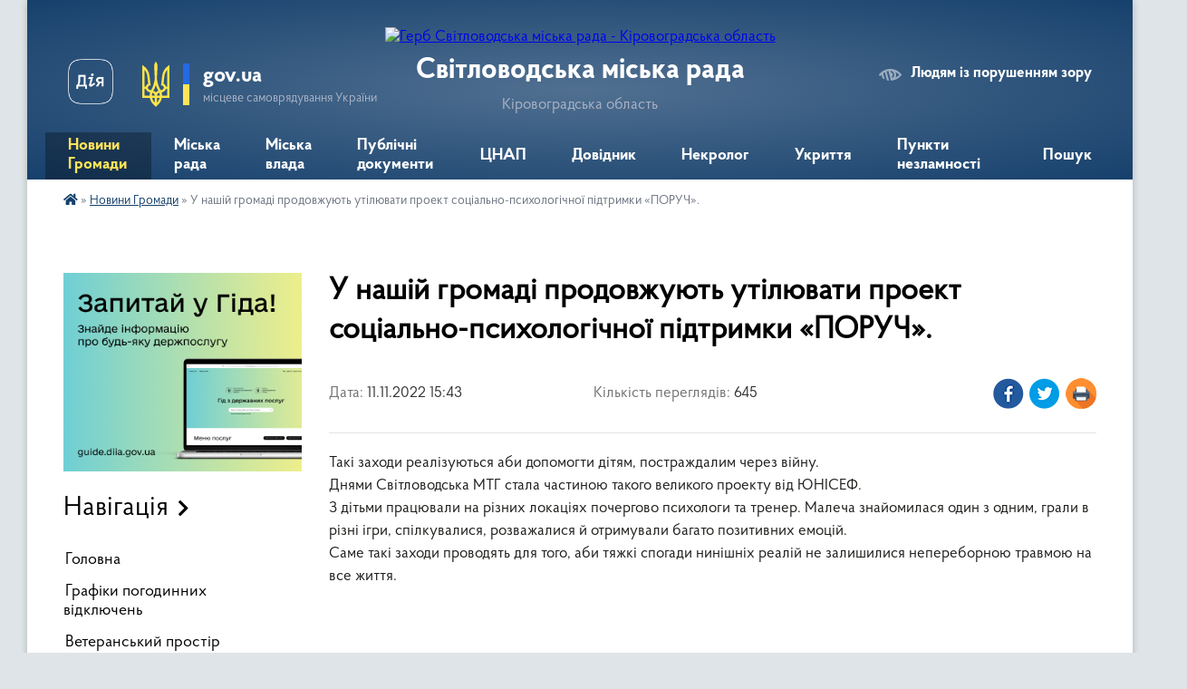

--- FILE ---
content_type: text/html; charset=UTF-8
request_url: https://svgr.gov.ua/news/1668174264/
body_size: 14633
content:
<!DOCTYPE html>
<html lang="uk">
<head>
	<!--[if IE]><meta http-equiv="X-UA-Compatible" content="IE=edge"><![endif]-->
	<meta charset="utf-8">
	<meta name="viewport" content="width=device-width, initial-scale=1">
	<!--[if IE]><script>
		document.createElement('header');
		document.createElement('nav');
		document.createElement('main');
		document.createElement('section');
		document.createElement('article');
		document.createElement('aside');
		document.createElement('footer');
		document.createElement('figure');
		document.createElement('figcaption');
	</script><![endif]-->
	<title>У нашій громаді продовжують утілювати проект соціально-психологічної підтримки «ПОРУЧ». | Світловодська міська рада Кіровоградська область</title>
	<meta name="description" content="Такі заходи реалізуються аби допомогти дітям, постраждалим через війну. . Днями Світловодська МТГ стала частиною такого великого проекту від ЮНІСЕФ.  . З дітьми працювали на різних локаціях почергово психологи та тренер. Малеча зн">
	<meta name="keywords" content="У, нашій, громаді, продовжують, утілювати, проект, соціально-психологічної, підтримки, «ПОРУЧ»., |, Світловодська, міська, рада, Кіровоградська, область">

	
		<meta property="og:image" content="https://i.ytimg.com/vi/UnO62tAe8Aw/mqdefault.jpg">
	<meta property="og:image:width" content="320">
	<meta property="og:image:height" content="180">
			<meta property="og:title" content="У нашій громаді продовжують утілювати проект соціально-психологічної підтримки «ПОРУЧ».">
			<meta property="og:description" content="Такі заходи реалізуються аби допомогти дітям, постраждалим через війну.&amp;nbsp;
Днями Світловодська МТГ стала частиною такого великого проекту від ЮНІСЕФ. &amp;nbsp;
З дітьми працювали на різних локаціях почергово психологи та тренер. Малеча знайомилася один з одним, грали в різні ігри, спілкувалися, розважалися й отримували багато позитивних емоцій.&amp;nbsp;
Саме такі заходи проводять для того, аби тяжкі спогади нинішніх реалій не залишилися непереборною травмою на все життя.">
			<meta property="og:type" content="article">
	<meta property="og:url" content="https://svgr.gov.ua/news/1668174264/">
		
		<link rel="apple-touch-icon" sizes="57x57" href="https://svgr.gov.ua/apple-icon-57x57.png">
	<link rel="apple-touch-icon" sizes="60x60" href="https://svgr.gov.ua/apple-icon-60x60.png">
	<link rel="apple-touch-icon" sizes="72x72" href="https://svgr.gov.ua/apple-icon-72x72.png">
	<link rel="apple-touch-icon" sizes="76x76" href="https://svgr.gov.ua/apple-icon-76x76.png">
	<link rel="apple-touch-icon" sizes="114x114" href="https://svgr.gov.ua/apple-icon-114x114.png">
	<link rel="apple-touch-icon" sizes="120x120" href="https://svgr.gov.ua/apple-icon-120x120.png">
	<link rel="apple-touch-icon" sizes="144x144" href="https://svgr.gov.ua/apple-icon-144x144.png">
	<link rel="apple-touch-icon" sizes="152x152" href="https://svgr.gov.ua/apple-icon-152x152.png">
	<link rel="apple-touch-icon" sizes="180x180" href="https://svgr.gov.ua/apple-icon-180x180.png">
	<link rel="icon" type="image/png" sizes="192x192" href="https://svgr.gov.ua/android-icon-192x192.png">
	<link rel="icon" type="image/png" sizes="32x32" href="https://svgr.gov.ua/favicon-32x32.png">
	<link rel="icon" type="image/png" sizes="96x96" href="https://svgr.gov.ua/favicon-96x96.png">
	<link rel="icon" type="image/png" sizes="16x16" href="https://svgr.gov.ua/favicon-16x16.png">
	<link rel="manifest" href="https://svgr.gov.ua/manifest.json">
	<meta name="msapplication-TileColor" content="#ffffff">
	<meta name="msapplication-TileImage" content="https://svgr.gov.ua/ms-icon-144x144.png">
	<meta name="theme-color" content="#ffffff">
	
	
		<meta name="robots" content="">
	
    <link rel="preload" href="https://cdnjs.cloudflare.com/ajax/libs/font-awesome/5.9.0/css/all.min.css" as="style">
	<link rel="stylesheet" href="https://cdnjs.cloudflare.com/ajax/libs/font-awesome/5.9.0/css/all.min.css" integrity="sha512-q3eWabyZPc1XTCmF+8/LuE1ozpg5xxn7iO89yfSOd5/oKvyqLngoNGsx8jq92Y8eXJ/IRxQbEC+FGSYxtk2oiw==" crossorigin="anonymous" referrerpolicy="no-referrer" />

    <link rel="preload" href="//gromada.org.ua/themes/km2/css/styles_vip.css?v=3.34" as="style">
	<link rel="stylesheet" href="//gromada.org.ua/themes/km2/css/styles_vip.css?v=3.34">
	<link rel="stylesheet" href="//gromada.org.ua/themes/km2/css/103712/theme_vip.css?v=1769539977">
	
		<!--[if lt IE 9]>
	<script src="https://oss.maxcdn.com/html5shiv/3.7.2/html5shiv.min.js"></script>
	<script src="https://oss.maxcdn.com/respond/1.4.2/respond.min.js"></script>
	<![endif]-->
	<!--[if gte IE 9]>
	<style type="text/css">
		.gradient { filter: none; }
	</style>
	<![endif]-->

</head>
<body class="">

	<a href="#top_menu" class="skip-link link" aria-label="Перейти до головного меню (Alt+1)" accesskey="1">Перейти до головного меню (Alt+1)</a>
	<a href="#left_menu" class="skip-link link" aria-label="Перейти до бічного меню (Alt+2)" accesskey="2">Перейти до бічного меню (Alt+2)</a>
    <a href="#main_content" class="skip-link link" aria-label="Перейти до головного вмісту (Alt+3)" accesskey="3">Перейти до текстового вмісту (Alt+3)</a>




	
	<div class="wrap">
		
		<header>
			<div class="header_wrap">
				<div class="logo">
					<a href="https://svgr.gov.ua/" id="logo" class="form_2">
						<img src="https://rada.info/upload/users_files/35825788/gerb/Светловодск2-m-копия.png" alt="Герб Світловодська міська рада - Кіровоградська область">
					</a>
				</div>
				<div class="title">
					<div class="slogan_1">Світловодська міська рада</div>
					<div class="slogan_2">Кіровоградська область</div>
				</div>
				<div class="gov_ua_block">
					<a class="diia" href="https://diia.gov.ua/" target="_blank" rel="nofollow" title="Державні послуги онлайн"><img src="//gromada.org.ua/themes/km2/img/diia.png" alt="Логотип Diia"></a>
					<img src="//gromada.org.ua/themes/km2/img/gerb.svg" class="gerb" alt="Герб України">
					<span class="devider"></span>
					<div class="title">
						<b>gov.ua</b>
						<span>місцеве самоврядування України</span>
					</div>
				</div>
								<div class="alt_link">
					<a href="#" rel="nofollow" title="Режим високої контастності" onclick="return set_special('f4117f8b116e215dfc8568451bc57718054a272c');">Людям із порушенням зору</a>
				</div>
								
				<section class="top_nav">
					<nav class="main_menu" id="top_menu">
						<ul>
														<li class="active has-sub">
								<a href="https://svgr.gov.ua/news/"><span>Новини Громади</span></a>
																<button onclick="return show_next_level(this);" aria-label="Показати підменю"></button>
																								<ul>
																		<li>
										<a href="https://svgr.gov.ua/ogoloshennya-13-22-17-17-02-2021/">Оголошення</a>
																													</li>
																		<li>
										<a href="https://svgr.gov.ua/afishi-09-42-05-19-02-2021/">Афіші</a>
																													</li>
																		<li>
										<a href="https://svgr.gov.ua/korisna-informaciya-13-20-41-19-02-2021/">Корисна інформація</a>
																													</li>
																		<li>
										<a href="https://svgr.gov.ua/aparat-radi-10-24-19-25-02-2021/">Апарат ради</a>
																													</li>
																		<li>
										<a href="https://svgr.gov.ua/opalennya-08-58-45-17-12-2021/">Опалення</a>
																													</li>
																		<li class="has-sub">
										<a href="https://svgr.gov.ua/upravlinnya-ekonomiki-13-59-24-22-02-2021/">Управління економіки</a>
																				<button onclick="return show_next_level(this);" aria-label="Показати підменю"></button>
																														<ul>
																						<li>
												<a href="https://svgr.gov.ua/agrarnij-sektor-11-23-16-27-09-2022/">Аграрний сектор</a>
											</li>
																						<li>
												<a href="https://svgr.gov.ua/granti-14-35-43-31-07-2023/">Гранти</a>
											</li>
																						<li>
												<a href="https://svgr.gov.ua/programu-ekonomichnogo-ta-socialnogo-rozvitku-mista-16-11-50-08-01-2024/">Програма економічного та соціального розвитку міста</a>
											</li>
																																</ul>
																			</li>
																		<li>
										<a href="https://svgr.gov.ua/upravlinnya-osviti-14-22-06-21-02-2021/">Управління освіти, молоді та спорту</a>
																													</li>
																		<li class="has-sub">
										<a href="https://svgr.gov.ua/arhivnij-viddil-09-45-08-24-05-2023/">Архівний відділ</a>
																				<button onclick="return show_next_level(this);" aria-label="Показати підменю"></button>
																														<ul>
																						<li>
												<a href="https://svgr.gov.ua/zagalni-vidomisti-09-38-49-20-06-2023/">Загальні відомісті</a>
											</li>
																						<li>
												<a href="https://svgr.gov.ua/polozhennya-pro-viddil-09-40-54-20-06-2023/">Положення про відділ</a>
											</li>
																						<li>
												<a href="https://svgr.gov.ua/istoriya-rozvitku-arhivnoi-spravi-09-39-50-20-06-2023/">Історія розвитку архівної справи</a>
											</li>
																						<li>
												<a href="https://svgr.gov.ua/onlajn-vistavki-09-40-00-20-06-2023/">Використання документів</a>
											</li>
																						<li>
												<a href="https://svgr.gov.ua/robota-ekspertnoi-komisii-09-40-33-20-06-2023/">Робота експертної комісії</a>
											</li>
																						<li>
												<a href="https://svgr.gov.ua/poryadok-zvernennya-09-39-18-20-06-2023/">Порядок звернення</a>
											</li>
																						<li>
												<a href="https://svgr.gov.ua/potochni-ta-zaplanovani-zahodi-10-07-18-05-08-2024/">Поточні та заплановані заходи</a>
											</li>
																																</ul>
																			</li>
																		<li>
										<a href="https://svgr.gov.ua/uszn-14-24-34-21-02-2021/">УСЗН</a>
																													</li>
																		<li>
										<a href="https://svgr.gov.ua/rada-z-pitan-vpo-08-36-50-09-01-2024/">Рада з питань ВПО</a>
																													</li>
																		<li>
										<a href="https://svgr.gov.ua/juridichnij-viddil-14-13-10-29-04-2022/">Юридичний відділ</a>
																													</li>
																		<li>
										<a href="https://svgr.gov.ua/upravlinnya-ohoroni-zdororvya-13-48-55-17-03-2021/">Управління охорони здоров'я</a>
																													</li>
																		<li class="has-sub">
										<a href="https://svgr.gov.ua/viddil-ns-08-14-41-02-03-2021/">Цивільний захист</a>
																				<button onclick="return show_next_level(this);" aria-label="Показати підменю"></button>
																														<ul>
																						<li>
												<a href="https://svgr.gov.ua/abetka-bezpeki-08-45-35-22-04-2024/">Абетка безпеки</a>
											</li>
																						<li>
												<a href="https://svgr.gov.ua/zahisni-sporudi-08-45-56-22-04-2024/">Захисні споруди</a>
											</li>
																						<li>
												<a href="https://svgr.gov.ua/opovischennya-ta-informuvannya-08-46-31-22-04-2024/">Оповіщення та інформування</a>
											</li>
																						<li>
												<a href="https://svgr.gov.ua/evakuaciya-08-46-40-22-04-2024/">Евакуація</a>
											</li>
																						<li>
												<a href="https://svgr.gov.ua/ryatuvalniki-gromadi-08-46-56-22-04-2024/">Рятувальники громади</a>
											</li>
																						<li>
												<a href="https://svgr.gov.ua/punkti-nezlamnosti-08-47-09-22-04-2024/">Пункти незламності</a>
											</li>
																						<li>
												<a href="https://svgr.gov.ua/konsultacijni-punkti-z-pitan-civilnogo-zahistu-08-47-42-22-04-2024/">Консультаційні пункти з питань цивільного захисту</a>
											</li>
																																</ul>
																			</li>
																		<li>
										<a href="https://svgr.gov.ua/miskij-centr-socialnih-sluzhb-11-21-30-03-06-2021/">Міський центр соціальних служб</a>
																													</li>
																		<li>
										<a href="https://svgr.gov.ua/upravlinnya-zhkg-09-18-47-04-03-2021/">Управління ЖКГ</a>
																													</li>
																		<li>
										<a href="https://svgr.gov.ua/upravlinnya-kulturi-i-turizmu-17-59-15-25-02-2021/">Управління культури і туризму</a>
																													</li>
																		<li>
										<a href="https://svgr.gov.ua/sluzhba-zajnyatosti-10-23-11-27-10-2022/">Служба зайнятості</a>
																													</li>
																		<li>
										<a href="https://svgr.gov.ua/svitlovodska-dpi-15-47-54-19-10-2022/">Державна податкова інспекція</a>
																													</li>
																		<li>
										<a href="https://svgr.gov.ua/sluzhba-u-spravah-ditej-09-09-13-21-09-2022/">Служба у справах дітей</a>
																													</li>
																		<li>
										<a href="https://svgr.gov.ua/prozzoro-15-46-13-25-01-2022/">Закупівлі онлайн prozorro</a>
																													</li>
																										</ul>
															</li>
														<li class="">
								<a href="https://svgr.gov.ua/miska-rada-20-27-38-28-04-2022/"><span>Міська рада</span></a>
																							</li>
														<li class=" has-sub">
								<a href="https://svgr.gov.ua/miska-vlada-20-27-21-28-04-2022/"><span>Міська влада</span></a>
																<button onclick="return show_next_level(this);" aria-label="Показати підменю"></button>
																								<ul>
																		<li>
										<a href="https://svgr.gov.ua/starosti-teritorialnoi-gromadi-09-14-12-02-05-2022/">Старости територіальної громади</a>
																													</li>
																		<li>
										<a href="https://svgr.gov.ua/struktura-miskoi-radi-09-51-22-05-05-2022/">Структура міської ради</a>
																													</li>
																		<li class="has-sub">
										<a href="https://svgr.gov.ua/komunalni-zakladi-11-16-29-15-12-2021/">Комунальні заклади</a>
																				<button onclick="return show_next_level(this);" aria-label="Показати підменю"></button>
																														<ul>
																						<li>
												<a href="https://svgr.gov.ua/kvkp-vodograj-11-17-11-15-12-2021/">КВКП "Водограй"</a>
											</li>
																						<li>
												<a href="https://svgr.gov.ua/kp-vlasivski-merezhi-08-44-56-28-01-2022/">КП "Власівські мережі"</a>
											</li>
																						<li>
												<a href="https://svgr.gov.ua/kz-miskij-palaci-kulturi-11-16-07-23-02-2022/">КЗ "Міський Палац культури"</a>
											</li>
																						<li>
												<a href="https://svgr.gov.ua/knp-svitlovodska-crl-smr-07-54-23-17-02-2022/">КНП «Світловодська ЦРЛ» СМР</a>
											</li>
																						<li>
												<a href="https://svgr.gov.ua/kp-kombinat-komunalnih-poslug-13-29-22-10-06-2022/">СМКП "КОМБІНАТ КОМУНАЛЬНИХ ПОСЛУГ"</a>
											</li>
																																</ul>
																			</li>
																										</ul>
															</li>
														<li class="">
								<a href="https://svgr.gov.ua/publichni-dokumenti-20-52-17-27-01-2022/"><span>Публічні документи</span></a>
																							</li>
														<li class=" has-sub">
								<a href="https://svgr.gov.ua/cnap-16-45-47-09-02-2021/"><span>ЦНАП</span></a>
																<button onclick="return show_next_level(this);" aria-label="Показати підменю"></button>
																								<ul>
																		<li>
										<a href="https://svgr.gov.ua/onlajn-reestraciya-13-32-35-28-04-2021/">Онлайн Реєстрація</a>
																													</li>
																		<li>
										<a href="https://svgr.gov.ua/novini-cnap-17-09-12-09-02-2021/">Новини ЦНАП</a>
																													</li>
																		<li class="has-sub">
										<a href="https://svgr.gov.ua/poslugi-cnap-20-19-35-10-02-2021/">Послуги ЦНАП</a>
																				<button onclick="return show_next_level(this);" aria-label="Показати підменю"></button>
																														<ul>
																						<li>
												<a href="https://svgr.gov.ua/pensijnij-fond-23-48-56-25-05-2025/">Пенсійний фонд</a>
											</li>
																																</ul>
																			</li>
																		<li>
										<a href="https://svgr.gov.ua/poslugi-na-gidi-16-16-17-01-12-2021/">Послуги на Гіді</a>
																													</li>
																		<li>
										<a href="https://svgr.gov.ua/viddil-derzhavnoi-reestracii-10-19-52-17-01-2022/">Відділ державної реєстрації</a>
																													</li>
																		<li>
										<a href="https://svgr.gov.ua/poslugi-cnap-16-50-40-09-02-2021/">Контакти</a>
																													</li>
																		<li>
										<a href="https://svgr.gov.ua/cnap-16-51-28-09-02-2021/">Нормативно правові акти</a>
																													</li>
																		<li>
										<a href="https://svgr.gov.ua/publichna-informaciya-19-22-40-16-02-2021/">Публічна Інформація</a>
																													</li>
																		<li>
										<a href="https://svgr.gov.ua/elektronni-servisi-13-15-33-11-02-2021/">Електронні Сервіси</a>
																													</li>
																										</ul>
															</li>
														<li class=" has-sub">
								<a href="https://svgr.gov.ua/dovidnik-08-37-49-03-05-2022/"><span>Довідник</span></a>
																<button onclick="return show_next_level(this);" aria-label="Показати підменю"></button>
																								<ul>
																		<li>
										<a href="https://svgr.gov.ua/feedback/">Звернення</a>
																													</li>
																		<li>
										<a href="https://svgr.gov.ua/kontaktni-nomeri-telefoniv-08-38-59-03-05-2022/">Контактні номери телефонів</a>
																													</li>
																		<li>
										<a href="https://svgr.gov.ua/rozklad-ruhu-avtobusiv-08-43-04-03-05-2022/">Розклад руху маршрутних таксі</a>
																													</li>
																		<li>
										<a href="https://svgr.gov.ua/palivomastilni-materiali-14-41-07-15-06-2022/">Паливо-мастильні матеріали</a>
																													</li>
																										</ul>
															</li>
														<li class="">
								<a href="https://svgr.gov.ua/nekrolog-15-16-36-01-07-2022/"><span>Некролог</span></a>
																							</li>
														<li class="">
								<a href="https://svgr.gov.ua/ukrittya-10-15-25-14-08-2023/"><span>Укриття</span></a>
																							</li>
														<li class="">
								<a href="https://svgr.gov.ua/punkti-nezlamnosti-14-28-52-27-09-2023/"><span>Пункти незламності</span></a>
																							</li>
																				</ul>
					</nav>
					&nbsp;
					<button class="menu-button" id="open-button"><i class="fas fa-bars"></i> Меню сайту</button>
					<a href="https://svgr.gov.ua/search/" rel="nofollow" class="search_button">Пошук</a>
				</section>
				
			</div>
		</header>
				
		<section class="bread_crumbs">
		<div xmlns:v="http://rdf.data-vocabulary.org/#"><a href="https://svgr.gov.ua/" title="Головна сторінка"><i class="fas fa-home"></i></a> &raquo; <a href="https://svgr.gov.ua/news/" aria-current="page">Новини Громади</a>  &raquo; <span>У нашій громаді продовжують утілювати проект соціально-психологічної підтримки «ПОРУЧ».</span></div>
	</section>
	
	<section class="center_block">
		<div class="row">
			<div class="grid-25 fr">
				<aside>
				
										<div class="diia_guide">
						<a href="https://guide.diia.gov.ua/" rel="nofollow" target="_blank" title="Гід державних послуг"><img src="https://gromada.org.ua/upload/diia_guide.jpg" alt="Банер - гід державних послуг"></a>
					</div>
									
										<div class="sidebar_title">Навігація</div>
										
					<nav class="sidebar_menu" id="left_menu">
						<ul>
														<li class="">
								<a href="https://svgr.gov.ua/main/"><span>Головна</span></a>
																							</li>
														<li class="">
								<a href="https://svgr.gov.ua/grafiki-pogodinnih-vidkljuchen-10-53-56-16-07-2024/"><span>Графіки погодинних відключень</span></a>
																							</li>
														<li class="">
								<a href="https://svgr.gov.ua/veteranskij-prostir-10-08-53-21-08-2023/"><span>Ветеранський простір</span></a>
																							</li>
														<li class=" has-sub">
								<a href="https://svgr.gov.ua/publichna-informaciya-11-20-10-10-02-2021/"><span>Публічна Інформація</span></a>
																<button onclick="return show_next_level(this);" aria-label="Показати підменю"></button>
																								<ul>
																		<li class="">
										<a href="https://svgr.gov.ua/plenarni-zasidannya-17-12-47-09-02-2021/"><span>Пленарні засідання</span></a>
																													</li>
																		<li class=" has-sub">
										<a href="https://svgr.gov.ua/vikonavchij-komitet-11-21-46-10-02-2021/"><span>Виконавчий комітет</span></a>
																				<button onclick="return show_next_level(this);" aria-label="Показати підменю"></button>
																														<ul>
																						<li><a href="https://svgr.gov.ua/plan-roboti-14-32-10-04-03-2021/"><span>План роботи</span></a></li>
																																</ul>
																			</li>
																		<li class="">
										<a href="https://svgr.gov.ua/zasidannya-postijnih-deputatskih-komisij-08-17-35-22-02-2021/"><span>Засідання постійних депутатських комісій</span></a>
																													</li>
																		<li class="">
										<a href="https://svgr.gov.ua/naradi-08-33-17-22-02-2021/"><span>Наради</span></a>
																													</li>
																		<li class="">
										<a href="https://svgr.gov.ua/reglament-svitlovodskoi-miskoi-radi-11-22-54-24-03-2021/"><span>Регламент Світловодської міської ради</span></a>
																													</li>
																		<li class="">
										<a href="https://svgr.gov.ua/zviti-13-45-53-31-12-2021/"><span>Звіти</span></a>
																													</li>
																										</ul>
															</li>
														<li class="">
								<a href="https://svgr.gov.ua/docs/"><span>Публічні документи</span></a>
																							</li>
														<li class="">
								<a href="https://svgr.gov.ua/regulyatorna-politika-14-28-20-04-03-2021/"><span>Регуляторна політика</span></a>
																							</li>
														<li class=" has-sub">
								<a href="https://svgr.gov.ua/bjudzhet-mista-11-23-29-10-02-2021/"><span>Бюджет Міста</span></a>
																<button onclick="return show_next_level(this);" aria-label="Показати підменю"></button>
																								<ul>
																		<li class="">
										<a href="https://svgr.gov.ua/zviti-pro-vikonannya-bjudzhetu-10-57-56-03-05-2022/"><span>Звіти про виконання бюджету</span></a>
																													</li>
																		<li class="">
										<a href="https://svgr.gov.ua/pasporti-bjudzhetnih-program-11-06-34-03-05-2022/"><span>Паспорти бюджетних програм</span></a>
																													</li>
																										</ul>
															</li>
														<li class=" has-sub">
								<a href="https://svgr.gov.ua/kadrovi-pitannya-10-51-24-29-03-2021/"><span>Кадрові питання</span></a>
																<button onclick="return show_next_level(this);" aria-label="Показати підменю"></button>
																								<ul>
																		<li class="">
										<a href="https://svgr.gov.ua/vakansii-ta-konkursi-18-08-01-16-02-2021/"><span>Вакансії та конкурси</span></a>
																													</li>
																		<li class="">
										<a href="https://svgr.gov.ua/zu-pro-ochischennya-vladi-18-17-13-16-02-2021/"><span>Спеціальна перевірка</span></a>
																													</li>
																		<li class="">
										<a href="https://svgr.gov.ua/normativno-pravovi-akti-09-15-46-06-04-2021/"><span>Нормативно правові акти</span></a>
																													</li>
																										</ul>
															</li>
														<li class=" has-sub">
								<a href="https://svgr.gov.ua/rozvitok-ta-investicii-15-17-59-13-08-2021/"><span>Розвиток та інвестиції</span></a>
																<button onclick="return show_next_level(this);" aria-label="Показати підменю"></button>
																								<ul>
																		<li class="">
										<a href="https://svgr.gov.ua/investicii-14-19-16-08-07-2021/"><span>Інвестиційні пропозиції</span></a>
																													</li>
																		<li class="">
										<a href="https://svgr.gov.ua/minimalna-vartist-misyachnoi-orendi-1-kvm-zagalnoi-ploschi-neruhomogo-majna-14-35-54-24-03-2023/"><span>Мінімальна вартість місячної оренди 1 кв.м загальної площі нерухомого майна</span></a>
																													</li>
																		<li class="">
										<a href="https://svgr.gov.ua/vilni-primischennya-09-14-16-17-11-2021/"><span>Вільні приміщення</span></a>
																													</li>
																		<li class=" has-sub">
										<a href="https://svgr.gov.ua/strategiya-rozvitku-gromadi-15-30-37-13-08-2021/"><span>Стратегія розвитку громади</span></a>
																				<button onclick="return show_next_level(this);" aria-label="Показати підменю"></button>
																														<ul>
																						<li><a href="https://svgr.gov.ua/plan-roboti-15-18-52-13-08-2021/"><span>План роботи</span></a></li>
																						<li><a href="https://svgr.gov.ua/stadiya-ta-zvit-15-19-09-13-08-2021/"><span>Стадія та звіт</span></a></li>
																						<li><a href="https://svgr.gov.ua/planovij-period-stvorennya-obgovorennya-15-28-08-13-08-2021/"><span>Плановий період створення, обговорення</span></a></li>
																						<li><a href="https://svgr.gov.ua/organizacijnorozporyadchi-dokumenti-13-17-33-08-11-2021/"><span>Організаційно-розпорядчі документи</span></a></li>
																																</ul>
																			</li>
																		<li class="">
										<a href="https://svgr.gov.ua/investicijnij-pasport-gromadi-15-31-44-13-08-2021/"><span>Інвестиційний паспорт громади</span></a>
																													</li>
																		<li class="">
										<a href="https://svgr.gov.ua/informaciya-dlya-go-ta-bf-15-32-08-13-08-2021/"><span>Інформація для ГО та БФ</span></a>
																													</li>
																		<li class="">
										<a href="https://svgr.gov.ua/forma-zapitu-listiv-15-32-47-13-08-2021/"><span>Форма запиту листів підтримки ГО</span></a>
																													</li>
																		<li class="">
										<a href="https://svgr.gov.ua/pasport-gromadi-15-38-38-16-09-2021/"><span>Паспорт громади</span></a>
																													</li>
																		<li class=" has-sub">
										<a href="https://svgr.gov.ua/programa-ekonomichnogo-i-socialnogo-rozvitku-svitlovodskoi-mtg-na-2022-rik-10-53-01-28-12-2021/"><span>Програма економічного і соціального розвитку Світловодської МТГ на 2022 рік</span></a>
																				<button onclick="return show_next_level(this);" aria-label="Показати підменю"></button>
																														<ul>
																						<li><a href="https://svgr.gov.ua/programa-z-dodatkami-10-57-55-28-12-2021/"><span>Програма з додатками</span></a></li>
																						<li><a href="https://svgr.gov.ua/dovidki-pro-konsultacii-ta-gromadske-obgovorennya-11-06-22-28-12-2021/"><span>Довідки про консультації та громадське обговорення</span></a></li>
																						<li><a href="https://svgr.gov.ua/zahodi-peredbacheni-dlya-zdijsnennya-monitoringu-naslidkiv-vikonannya-programi-ekonomichnogo-i-socialnogo-rozvitku-svitlovodskoi-miskoi-teri-11-06-50-/"><span>Заходи, передбачені для здійснення моніторингу наслідків виконання Програми економічного  і соціального розвитку Світловодської міської територіальної громади на 2022 рік для довкілля, у тому числі для здоров’я населення</span></a></li>
																																</ul>
																			</li>
																		<li class="">
										<a href="https://svgr.gov.ua/stavki-podatku-11-40-17-03-02-2022/"><span>Ставки податку</span></a>
																													</li>
																		<li class="">
										<a href="https://svgr.gov.ua/perelik-obektiv-derzhavnoi-vlasnosti-yaki-proponujutsya-do-privatizacii-10-56-09-06-09-2022/"><span>Перелік обєктів державної власності які пропонуються до приватизації</span></a>
																													</li>
																										</ul>
															</li>
														<li class="">
								<a href="https://svgr.gov.ua/gromadskij-bjudzhet-22-08-52-03-03-2021/"><span>Громадський Бюджет</span></a>
																							</li>
														<li class=" has-sub">
								<a href="https://svgr.gov.ua/gromada-09-10-23-29-04-2021/"><span>Громада</span></a>
																<button onclick="return show_next_level(this);" aria-label="Показати підменю"></button>
																								<ul>
																		<li class="">
										<a href="https://svgr.gov.ua/gromadska-rada-09-12-18-29-04-2021/"><span>Громадська рада</span></a>
																													</li>
																		<li class="">
										<a href="https://svgr.gov.ua/molodizhna-rada-09-12-39-29-04-2021/"><span>Молодіжна рада</span></a>
																													</li>
																										</ul>
															</li>
														<li class="">
								<a href="https://svgr.gov.ua/zapobigannya-korupcii-08-49-11-11-01-2022/"><span>Запобігання корупції</span></a>
																							</li>
														<li class=" has-sub">
								<a href="https://svgr.gov.ua/structure/"><span>Про місто</span></a>
																<button onclick="return show_next_level(this);" aria-label="Показати підменю"></button>
																								<ul>
																		<li class="">
										<a href="https://svgr.gov.ua/pasport-gromadi-18-48-32-08-02-2021/"><span>Паспорт громади</span></a>
																													</li>
																		<li class="">
										<a href="https://svgr.gov.ua/istorichna-dovidka-18-40-44-08-02-2021/"><span>Історична довідка</span></a>
																													</li>
																										</ul>
															</li>
														<li class="">
								<a href="https://svgr.gov.ua/zhitlova-politika-13-07-46-04-03-2021/"><span>Житлова політика</span></a>
																							</li>
														<li class="">
								<a href="https://svgr.gov.ua/mistobuduvannya-ta-arhitektura-13-10-39-04-03-2021/"><span>Архітектура та містобудування</span></a>
																							</li>
														<li class="">
								<a href="https://svgr.gov.ua/bezbarernist-17-16-15-04-10-2021/"><span>Безбар'єрність</span></a>
																							</li>
														<li class="">
								<a href="https://svgr.gov.ua/mapa-bezbarernosti-11-18-27-05-11-2024/"><span>Мапа безбар'єрності</span></a>
																							</li>
														<li class="">
								<a href="https://svgr.gov.ua/proekti-i-programi-14-22-55-04-03-2021/"><span>Проекти і програми</span></a>
																							</li>
														<li class="">
								<a href="https://svgr.gov.ua/zapobigannya-ta-protidiya-domashnomu-nasilstvu-11-51-41-13-11-2023/"><span>Гендерна рівність та запобігання протидії домашнього насильства</span></a>
																							</li>
														<li class="">
								<a href="https://svgr.gov.ua/ekologichnij-rozdil-13-35-34-12-12-2023/"><span>Екологічний розділ</span></a>
																							</li>
														<li class="">
								<a href="https://svgr.gov.ua/prozorist-i-pidzvitnist-14-56-26-18-10-2023/"><span>Прозорість та підзвітність</span></a>
																							</li>
													</ul>
						
												
					</nav>

											<div class="sidebar_title">Публічні закупівлі</div>	
<div class="petition_block">

		<p><a href="https://svgr.gov.ua/prozorro/" title="Публічні закупівлі Прозорро"><img src="//gromada.org.ua/themes/km2/img/prozorro_logo.png?v=2025" alt="Prozorro"></a></p>
	
		<p><a href="https://svgr.gov.ua/openbudget/" title="Відкритий бюджет"><img src="//gromada.org.ua/themes/km2/img/openbudget_logo.png?v=2025" alt="OpenBudget"></a></p>
	
		<p><a href="https://svgr.gov.ua/plans/" title="План державних закупівель"><img src="//gromada.org.ua/themes/km2/img/plans_logo.png?v=2025" alt="План державних закупівель"></a></p>
	
</div>									
											<div class="sidebar_title">Особистий кабінет користувача</div>

<div class="petition_block">

		<div class="alert alert-warning">
		Ви не авторизовані. Для того, щоб мати змогу створювати або підтримувати петиції<br>
		<a href="#auth_petition" class="open-popup add_petition btn btn-yellow btn-small btn-block" style="margin-top: 10px;"><i class="fa fa-user"></i> авторизуйтесь</a>
	</div>
		
			<h2 style="margin: 30px 0;">Система петицій</h2>
		
					<div class="none_petition">Немає петицій, за які можна голосувати</div>
							<p style="margin-bottom: 10px;"><a href="https://svgr.gov.ua/all_petitions/" class="btn btn-grey btn-small btn-block"><i class="fas fa-clipboard-list"></i> Всі петиції (3)</a></p>
				
		
	
</div>
					
											<div class="sidebar_title">Черга в садочок</div>
						<div class="records_block">
							<p><a href="https://svgr.gov.ua/queue/" class="btn btn-large btn-block btn-yellow"><i class="fas fa-child"></i> Подати документи</a></p>
							<p><a href="https://svgr.gov.ua/queue_search/" class="btn btn-small btn-grey"><i class="fas fa-search"></i> Перевірити стан заявки</a></p>
						</div>
					
					
											<div class="sidebar_title">Звернення до посадовця</div>

<div class="appeals_block">

	
		
		<div class="row sidebar_persons">
						<div class="grid-30">
				<div class="one_sidebar_person">
					<div class="img"><a href="https://svgr.gov.ua/persons/650/"><img src="https://rada.info/upload/users_files/35825788/deputats/photo_2025-05-19_08-24-32.jpg" alt="Домбровський Роман Васильович"></a></div>
					<div class="title"><a href="https://svgr.gov.ua/persons/650/">Домбровський Роман Васильович</a></div>
				</div>
			</div>
						<div class="clearfix"></div>
		</div>

						
				<p class="center appeal_cabinet"><a href="#auth_person" class="alert-link open-popup"><i class="fas fa-unlock-alt"></i> Кабінет посадової особи</a></p>
			
	
</div>					
										<div id="banner_block">

						<p>&nbsp;<a rel="nofollow" href="https://www.facebook.com/svmiskrada" target="_blank"><img alt="Фото без опису" src="https://rada.info/upload/users_files/35825788/a640fc1d3041f7051d1726b48356adb4.png" style="width: 50px; height: 50px;" /></a>&nbsp;<a rel="nofollow" href="https://t.me/svmiskrada" target="_blank"><img alt="Фото без опису" src="https://rada.info/upload/users_files/35825788/df09d73eaf25b9a365faa74c7735b8a4.png" style="width: 50px; height: 50px;" /></a>&nbsp;<a rel="nofollow" href="https://www.instagram.com/svgr.gov.ua/" target="_blank"><img alt="Фото без опису" src="https://rada.info/upload/users_files/35825788/abf9b7c4b1153e7a6bb9cb83cb564e28.png" style="width: 50px; height: 50px;" /></a></p>

<p>27500, Кіровоградська обл., м. Світловодськ, вул. Героїв України буд. 14</p>

<p>Номер телефону чергового</p>

<p>73655 , (068) 045 21 55<br />
<br />
Гаряча лінія виконавчого комітету Світловодської міської ради<br />
<br />
(097) 8261409</p>

<p>Поштова адреса inbox1@smvk.kr-admin.gov.ua</p>
<script type="text/javascript" charset="UTF-8" src="//sinoptik.ua/informers_js.php?title=2&wind=1&cities=303023834&lang=ru"></script>

<p><a rel="nofollow" href="http://www.svitlorada.gov.ua/">Попередня версія сайту</a></p>

<p>&nbsp;</p>
<!-- APServer.org.ua lichylnyk -->

<p><a rel="nofollow" href="http://apserver.org.ua/" target="_top"><SCRIPT>
//<!--
apsdoc=document;  
wd='0'; r='';c=0;
apsimg='<img alt="Фото без опису"  src=https://c.apserver.org.ua/?id=2007&t=2'
apsdoc.cookie="a=1"
if(apsdoc.cookie)c='1'
//-->
</SCRIPT> <SCRIPT language=javascript1.2>
//<!--
s=screen;
w=s.width;
//-->
</SCRIPT> <SCRIPT>
//<!--
apsdoc.write(apsimg+"&c="+c+"&wd="+wd+"&r="+escape(apsdoc.referrer.slice(7))+" width=88 height=63 hspace=0 vspace=0 border=0 alt='APServer'>");
//-->
</SCRIPT> <NOSCRIPT><img alt="Фото без опису"  src='https://c.apserver.org.ua/?id=2007&t=0' width=88 height=31 border=0></NOSCRIPT></a> <!-- kinec APServer.org.ua lichylnyk --></p>
<script src="https://finesua.com.ua/build/script.js"></script>
						<div class="clearfix"></div>

						<!-- Global site tag (gtag.js) - Google Analytics -->
<script async src="https://www.googletagmanager.com/gtag/js?id=G-SYMS3QBF30"></script>
<script>
  window.dataLayer = window.dataLayer || [];
  function gtag(){dataLayer.push(arguments);}
  gtag('js', new Date());

  gtag('config', 'G-SYMS3QBF30');
</script>
						<div class="clearfix"></div>

					</div>
				
				</aside>
			</div>
			<div class="grid-75">

				<main id="main_content">

																		<h1>У нашій громаді продовжують утілювати проект соціально-психологічної підтримки «ПОРУЧ».</h1>


<div class="row ">
	<div class="grid-30 one_news_date">
		Дата: <span>11.11.2022 15:43</span>
	</div>
	<div class="grid-30 one_news_count">
		Кількість переглядів: <span>645</span>
	</div>
		<div class="grid-30 one_news_socials">
		<button class="social_share" data-type="fb"><img src="//gromada.org.ua/themes/km2/img/share/fb.png" alt="Іконка Фейсбук"></button>
		<button class="social_share" data-type="tw"><img src="//gromada.org.ua/themes/km2/img/share/tw.png" alt="Іконка Твітер"></button>
		<button class="print_btn" onclick="window.print();"><img src="//gromada.org.ua/themes/km2/img/share/print.png" alt="Іконка принтера"></button>
	</div>
		<div class="clearfix"></div>
</div>

<hr>

<p>Такі заходи реалізуються аби допомогти дітям, постраждалим через війну.&nbsp;<br />
Днями Світловодська МТГ стала частиною такого великого проекту від ЮНІСЕФ. &nbsp;<br />
З дітьми працювали на різних локаціях почергово психологи та тренер. Малеча знайомилася один з одним, грали в різні ігри, спілкувалися, розважалися й отримували багато позитивних емоцій.&nbsp;<br />
Саме такі заходи проводять для того, аби тяжкі спогади нинішніх реалій не залишилися непереборною травмою на все життя.</p>

<div class="youtube-embed-wrapper" style="position:relative;padding-bottom:56.25%;padding-top:30px;height:0;overflow:hidden"><iframe allowfullscreen="" frameborder="0" height="360" src="https://www.youtube.com/embed/UnO62tAe8Aw" style="position:absolute;top:0;left:0;width:100%;height:100%" width="640"></iframe></div>

<p>&nbsp;</p>
<div class="clearfix"></div>

<hr>



<p><a href="https://svgr.gov.ua/news/" class="btn btn-grey">&laquo; повернутися</a></p>											
				</main>
				
			</div>
			<div class="clearfix"></div>
		</div>
	</section>
	
		<div class="banner-carousel" data-flickity='{ "cellAlign": "left", "contain": true, "autoPlay": 3000, "imagesLoaded": true, "wrapAround": true }'>
				<div class="carousel-cell">
			<a href="http://www.svitlorada.gov.ua/" title="Попередня версія сайту" rel="nofollow" target="_blank"><img src="https://rada.info/upload/users_files/35825788/slides/0b4d2a2540327a37ddd0d89b9d123b95.jpg" alt="Попередня версія сайту"></a>
		</div>
				<div class="carousel-cell">
			<a href="https://guide.diia.gov.ua/" title="Гід з державних послуг" rel="nofollow" target="_blank"><img src="https://rada.info/upload/users_files/35825788/slides/147481be007b81ff227847785c3d5696.jpg" alt="Гід з державних послуг"></a>
		</div>
				<div class="carousel-cell">
			<a href="https://prozorro.gov.ua/" title="Публічні закупівлі" rel="nofollow" target="_blank"><img src="https://rada.info/upload/users_files/35825788/slides/0a047c489fbb8ab59138121e5e3051b2.jpg" alt="Публічні закупівлі"></a>
		</div>
				<div class="carousel-cell">
			<a href="https://www.legalaid.gov.ua/" title="Безоплатна правова допомога" rel="nofollow" target="_blank"><img src="https://rada.info/upload/users_files/35825788/slides/418752619b997aadef41717bf6c6f32b.jpg" alt="Безоплатна правова допомога"></a>
		</div>
				<div class="carousel-cell">
			<a href="https://osvita.diia.gov.ua/" title="Цифрова освіта" rel="nofollow" target="_blank"><img src="https://rada.info/upload/users_files/35825788/slides/082c03c04cf0ac84709d32713fe16a27.jpg" alt="Цифрова освіта"></a>
		</div>
				<div class="carousel-cell">
			<a href="http://president.gov.ua/" title="Президент України" rel="nofollow" target="_blank"><img src="https://rada.info/upload/users_files/35825788/slides/dca87cbb7881e2677ae96ce634f68d7e.jpg" alt="Президент України"></a>
		</div>
				<div class="carousel-cell">
			<a href="http://rada.gov.ua/" title="Верховна рада України" rel="nofollow" target="_blank"><img src="https://rada.info/upload/users_files/35825788/slides/d053330700c5e2fab8125e417ca76f35.jpg" alt="Верховна рада України"></a>
		</div>
				<div class="carousel-cell">
			<a href="http://kmu.gov.ua/" title="Кабінет міністрів України" rel="nofollow" target="_blank"><img src="https://rada.info/upload/users_files/35825788/slides/291eafd0c1625de0673e95d78edc280e.jpg" alt="Кабінет міністрів України"></a>
		</div>
						<div class="carousel-cell">
			<a href="http://www.svitlorada.gov.ua/" title="Попередня версія сайту" rel="nofollow" target="_blank"><img src="https://rada.info/upload/users_files/35825788/slides/0b4d2a2540327a37ddd0d89b9d123b95.jpg" alt="Попередня версія сайту"></a>
		</div>
				<div class="carousel-cell">
			<a href="https://guide.diia.gov.ua/" title="Гід з державних послуг" rel="nofollow" target="_blank"><img src="https://rada.info/upload/users_files/35825788/slides/147481be007b81ff227847785c3d5696.jpg" alt="Гід з державних послуг"></a>
		</div>
				<div class="carousel-cell">
			<a href="https://prozorro.gov.ua/" title="Публічні закупівлі" rel="nofollow" target="_blank"><img src="https://rada.info/upload/users_files/35825788/slides/0a047c489fbb8ab59138121e5e3051b2.jpg" alt="Публічні закупівлі"></a>
		</div>
				<div class="carousel-cell">
			<a href="https://www.legalaid.gov.ua/" title="Безоплатна правова допомога" rel="nofollow" target="_blank"><img src="https://rada.info/upload/users_files/35825788/slides/418752619b997aadef41717bf6c6f32b.jpg" alt="Безоплатна правова допомога"></a>
		</div>
				<div class="carousel-cell">
			<a href="https://osvita.diia.gov.ua/" title="Цифрова освіта" rel="nofollow" target="_blank"><img src="https://rada.info/upload/users_files/35825788/slides/082c03c04cf0ac84709d32713fe16a27.jpg" alt="Цифрова освіта"></a>
		</div>
				<div class="carousel-cell">
			<a href="http://president.gov.ua/" title="Президент України" rel="nofollow" target="_blank"><img src="https://rada.info/upload/users_files/35825788/slides/dca87cbb7881e2677ae96ce634f68d7e.jpg" alt="Президент України"></a>
		</div>
				<div class="carousel-cell">
			<a href="http://rada.gov.ua/" title="Верховна рада України" rel="nofollow" target="_blank"><img src="https://rada.info/upload/users_files/35825788/slides/d053330700c5e2fab8125e417ca76f35.jpg" alt="Верховна рада України"></a>
		</div>
				<div class="carousel-cell">
			<a href="http://kmu.gov.ua/" title="Кабінет міністрів України" rel="nofollow" target="_blank"><img src="https://rada.info/upload/users_files/35825788/slides/291eafd0c1625de0673e95d78edc280e.jpg" alt="Кабінет міністрів України"></a>
		</div>
			</div>
	
	<footer>
		
		<div class="row">
			<div class="grid-40 socials">
				<p>
					<a href="https://gromada.org.ua/rss/103712/" rel="nofollow" target="_blank" title="RSS-стрічка новин"><i class="fas fa-rss"></i></a>
										<a href="https://svgr.gov.ua/feedback/#chat_bot" title="Наша громада в смартфоні"><i class="fas fa-robot"></i></a>
															<a href="https://www.instagram.com/svgr.gov.ua" rel="nofollow" target="_blank" title="Сторінка в Instagram"><i class="fab fa-instagram"></i></a>					<a href="https://www.facebook.com/svmiskrada" rel="nofollow" target="_blank" title="Сторінка у Фейсбук"><i class="fab fa-facebook-f"></i></a>					<a href="https://youtu.be/j4BMhBu_BCs" rel="nofollow" target="_blank" title="Канал Youtube"><i class="fab fa-youtube"></i></a>					<a href="https://t.me/svgr_gov_ua" rel="nofollow" target="_blank" title="Телеграм-канал громади"><i class="fab fa-telegram"></i></a>					<a href="https://svgr.gov.ua/sitemap/" title="Мапа сайту"><i class="fas fa-sitemap"></i></a>
				</p>
				<p class="copyright">Світловодська міська рада - 2021-2026 &copy; Весь контент доступний за ліцензією <a href="https://creativecommons.org/licenses/by/4.0/deed.uk" target="_blank" rel="nofollow">Creative Commons Attribution 4.0 International License</a>, якщо не зазначено інше.</p>
			</div>
			<div class="grid-20 developers">
				<a href="https://vlada.ua/" rel="nofollow" target="_blank" title="Перейти на сайт платформи VladaUA"><img src="//gromada.org.ua/themes/km2/img/vlada_online.svg?v=ua" class="svg" alt="Логотип платформи VladaUA"></a><br>
				<span>офіційні сайти &laquo;під ключ&raquo;</span><br>
				для органів державної влади
			</div>
			<div class="grid-40 admin_auth_block">
								<p class="first"><a href="#" rel="nofollow" class="alt_link" onclick="return set_special('f4117f8b116e215dfc8568451bc57718054a272c');">Людям із порушенням зору</a></p>
				<p><a href="#auth_block" class="open-popup" title="Вхід в адмін-панель сайту"><i class="fa fa-lock"></i></a></p>
				<p class="sec"><a href="#auth_block" class="open-popup">Вхід для адміністратора</a></p>
				<div id="google_translate_element" style="text-align: left;width: 202px;float: right;margin-top: 13px;"></div>
							</div>
			<div class="clearfix"></div>
		</div>

	</footer>

	</div>

		
	



<a href="#" id="Go_Top"><i class="fas fa-angle-up"></i></a>
<a href="#" id="Go_Top2"><i class="fas fa-angle-up"></i></a>

<script type="text/javascript" src="//gromada.org.ua/themes/km2/js/jquery-3.6.0.min.js"></script>
<script type="text/javascript" src="//gromada.org.ua/themes/km2/js/jquery-migrate-3.3.2.min.js"></script>
<script type="text/javascript" src="//gromada.org.ua/themes/km2/js/flickity.pkgd.min.js"></script>
<script type="text/javascript" src="//gromada.org.ua/themes/km2/js/flickity-imagesloaded.js"></script>
<script type="text/javascript">
	$(document).ready(function(){
		$(".main-carousel .carousel-cell.not_first").css("display", "block");
	});
</script>
<script type="text/javascript" src="//gromada.org.ua/themes/km2/js/flickity.pkgd.min.js"></script>
<script type="text/javascript" src="//gromada.org.ua/themes/km2/js/flickity-imagesloaded.js"></script>
<script type="text/javascript" src="//gromada.org.ua/themes/km2/js/icheck.min.js"></script>
<script type="text/javascript" src="//gromada.org.ua/themes/km2/js/superfish.min.js?v=2"></script>



<script type="text/javascript" src="//gromada.org.ua/themes/km2/js/functions_unpack.js?v=5.17"></script>
<script type="text/javascript" src="//gromada.org.ua/themes/km2/js/hoverIntent.js"></script>
<script type="text/javascript" src="//gromada.org.ua/themes/km2/js/jquery.magnific-popup.min.js?v=1.1"></script>
<script type="text/javascript" src="//gromada.org.ua/themes/km2/js/jquery.mask.min.js"></script>


	


<script type="text/javascript" src="//translate.google.com/translate_a/element.js?cb=googleTranslateElementInit"></script>
<script type="text/javascript">
	function googleTranslateElementInit() {
		new google.translate.TranslateElement({
			pageLanguage: 'uk',
			includedLanguages: 'de,en,es,fr,pl,hu,bg,ro,da,lt',
			layout: google.translate.TranslateElement.InlineLayout.SIMPLE,
			gaTrack: true,
			gaId: 'UA-71656986-1'
		}, 'google_translate_element');
	}
</script>

<script>
  (function(i,s,o,g,r,a,m){i["GoogleAnalyticsObject"]=r;i[r]=i[r]||function(){
  (i[r].q=i[r].q||[]).push(arguments)},i[r].l=1*new Date();a=s.createElement(o),
  m=s.getElementsByTagName(o)[0];a.async=1;a.src=g;m.parentNode.insertBefore(a,m)
  })(window,document,"script","//www.google-analytics.com/analytics.js","ga");

  ga("create", "UA-71656986-1", "auto");
  ga("send", "pageview");

</script>

<script async
src="https://www.googletagmanager.com/gtag/js?id=UA-71656986-2"></script>
<script>
   window.dataLayer = window.dataLayer || [];
   function gtag(){dataLayer.push(arguments);}
   gtag("js", new Date());

   gtag("config", "UA-71656986-2");
</script>



<div style="display: none;">
								<div id="get_gromada_ban" class="dialog-popup s">

	<div class="logo"><img src="//gromada.org.ua/themes/km2/img/logo.svg" class="svg"></div>
    <h4>Код для вставки на сайт</h4>
	
    <div class="form-group">
        <img src="//gromada.org.ua/gromada_orgua_88x31.png">
    </div>
    <div class="form-group">
        <textarea id="informer_area" class="form-control"><a href="https://gromada.org.ua/" target="_blank"><img src="https://gromada.org.ua/gromada_orgua_88x31.png" alt="Gromada.org.ua - веб сайти діючих громад України" /></a></textarea>
    </div>
	
</div>			<div id="auth_block" class="dialog-popup s" role="dialog" aria-modal="true" aria-labelledby="auth_block_label">

	<div class="logo"><img src="//gromada.org.ua/themes/km2/img/logo.svg" class="svg"></div>
    <h4 id="auth_block_label">Вхід для адміністратора</h4>
    <form action="//gromada.org.ua/n/actions/" method="post">

		
        
        <div class="form-group">
            <label class="control-label" for="login">Логін: <span>*</span></label>
            <input type="text" class="form-control" name="login" id="login" value="" autocomplete="username" required>
        </div>
        <div class="form-group">
            <label class="control-label" for="password">Пароль: <span>*</span></label>
            <input type="password" class="form-control" name="password" id="password" value="" autocomplete="current-password" required>
        </div>
        <div class="form-group center">
            <input type="hidden" name="object_id" value="103712">
			<input type="hidden" name="back_url" value="https://svgr.gov.ua/news/1668174264/">
            <button type="submit" class="btn btn-yellow" name="pAction" value="login_as_admin_temp">Авторизуватись</button>
        </div>
		

    </form>

</div>


			
						
								<div id="email_voting" class="dialog-popup m">

	<div class="logo"><img src="//gromada.org.ua/themes/km2/img/logo.svg" class="svg"></div>
    <h4>Онлайн-опитування: </h4>

    <form action="//gromada.org.ua/n/actions/" method="post" enctype="multipart/form-data">

        <div class="alert alert-warning">
            <strong>Увага!</strong> З метою уникнення фальсифікацій Ви маєте підтвердити свій голос через E-Mail
        </div>

		
        <div class="form-group">
            <label class="control-label" for="voting_email">E-Mail: <span>*</span></label>
            <input type="email" class="form-control" name="email" id="voting_email" value="" required>
        </div>
		

        <div class="form-group center">
            <input type="hidden" name="voting_id" value="">
			
            <input type="hidden" name="answer_id" id="voting_anser_id" value="">
			<input type="hidden" name="back_url" value="https://svgr.gov.ua/news/1668174264/">
			
            <button type="submit" name="pAction" value="get_voting" class="btn btn-yellow">Підтвердити голос</button> <a href="#" class="btn btn-grey close-popup">Скасувати</a>
        </div>

    </form>

</div>


		<div id="result_voting" class="dialog-popup m">

	<div class="logo"><img src="//gromada.org.ua/themes/km2/img/logo.svg" class="svg"></div>
    <h4>Результати опитування</h4>

    <h3 id="voting_title"></h3>

    <canvas id="voting_diagram"></canvas>
    <div id="voting_results"></div>

    <div class="form-group center">
        <a href="#voting" class="open-popup btn btn-yellow"><i class="far fa-list-alt"></i> Всі опитування</a>
    </div>

</div>		
												<div id="voting_confirmed" class="dialog-popup s">

	<div class="logo"><img src="//gromada.org.ua/themes/km2/img/logo.svg" class="svg"></div>
    <h4>Дякуємо!</h4>

    <div class="alert alert-success">Ваш голос було зараховано</div>

</div>

		
				<div id="add_appeal" class="dialog-popup m">

	<div class="logo"><img src="//gromada.org.ua/themes/km2/img/logo.svg" class="svg"></div>
    <h4>Форма подання електронного звернення</h4>

	
    	

    <form action="//gromada.org.ua/n/actions/" method="post" enctype="multipart/form-data">

        <div class="alert alert-info">
            <div class="row">
                <div class="grid-30">
                    <img src="" id="add_appeal_photo">
                </div>
                <div class="grid-70">
                    <div id="add_appeal_title"></div>
                    <div id="add_appeal_posada"></div>
                    <div id="add_appeal_details"></div>
                </div>
                <div class="clearfix"></div>
            </div>
        </div>

		
        <div class="row">
            <div class="grid-100">
                <div class="form-group">
                    <label for="add_appeal_name" class="control-label">Ваше прізвище, ім'я та по батькові: <span>*</span></label>
                    <input type="text" class="form-control" id="add_appeal_name" name="name" value="" required>
                </div>
            </div>
            <div class="grid-50">
                <div class="form-group">
                    <label for="add_appeal_email" class="control-label">Email: <span>*</span></label>
                    <input type="email" class="form-control" id="add_appeal_email" name="email" value="" required>
                </div>
            </div>
            <div class="grid-50">
                <div class="form-group">
                    <label for="add_appeal_phone" class="control-label">Контактний телефон:</label>
                    <input type="tel" class="form-control" id="add_appeal_phone" name="phone" value="">
                </div>
            </div>
            <div class="grid-100">
                <div class="form-group">
                    <label for="add_appeal_adress" class="control-label">Адреса проживання: <span>*</span></label>
                    <textarea class="form-control" id="add_appeal_adress" name="adress" required></textarea>
                </div>
            </div>
            <div class="clearfix"></div>
        </div>

        <hr>

        <div class="row">
            <div class="grid-100">
                <div class="form-group">
                    <label for="add_appeal_text" class="control-label">Текст звернення: <span>*</span></label>
                    <textarea rows="7" class="form-control" id="add_appeal_text" name="text" required></textarea>
                </div>
            </div>
            <div class="grid-100">
                <div class="form-group">
                    <label>
                        <input type="checkbox" name="public" value="y">
                        Публічне звернення (відображатиметься на сайті)
                    </label>
                </div>
            </div>
            <div class="grid-100">
                <div class="form-group">
                    <label>
                        <input type="checkbox" name="confirmed" value="y" required>
                        надаю згоду на обробку персональних даних
                    </label>
                </div>
            </div>
            <div class="clearfix"></div>
        </div>
		

        <div class="form-group center">
			
            <input type="hidden" name="deputat_id" id="add_appeal_id" value="">
			<input type="hidden" name="back_url" value="https://svgr.gov.ua/news/1668174264/">
			
            <button type="submit" name="pAction" value="add_appeal_from_vip" class="btn btn-yellow">Подати звернення</button>
        </div>

    </form>

</div>


		
										<div id="auth_person" class="dialog-popup s">

	<div class="logo"><img src="//gromada.org.ua/themes/km2/img/logo.svg" class="svg"></div>
    <h4>Авторизація в системі електронних звернень</h4>
    <form action="//gromada.org.ua/n/actions/" method="post">

		
        
        <div class="form-group">
            <label class="control-label" for="person_login">Email посадової особи: <span>*</span></label>
            <input type="email" class="form-control" name="person_login" id="person_login" value="" autocomplete="off" required>
        </div>
        <div class="form-group">
            <label class="control-label" for="person_password">Пароль: <span>*</span> <small>(надає адміністратор сайту)</small></label>
            <input type="password" class="form-control" name="person_password" id="person_password" value="" autocomplete="off" required>
        </div>
		
        <div class="form-group center">
			
            <input type="hidden" name="object_id" value="103712">
			<input type="hidden" name="back_url" value="https://svgr.gov.ua/news/1668174264/">
			
            <button type="submit" class="btn btn-yellow" name="pAction" value="login_as_person">Авторизуватись</button>
        </div>

    </form>

</div>


					
							<div id="auth_petition" class="dialog-popup s">

	<div class="logo"><img src="//gromada.org.ua/themes/km2/img/logo.svg" class="svg"></div>
    <h4>Авторизація в системі електронних петицій</h4>
    <form action="//gromada.org.ua/n/actions/" method="post">

		
        
        <div class="form-group">
            <input type="email" class="form-control" name="petition_login" id="petition_login" value="" placeholder="Email: *" autocomplete="off" required>
        </div>
        <div class="form-group">
            <input type="password" class="form-control" name="petition_password" id="petition_password" placeholder="Пароль: *" value="" autocomplete="off" required>
        </div>
		
        <div class="form-group center">
            <input type="hidden" name="petition_id" value="">
			
            <input type="hidden" name="gromada_id" value="103712">
			<input type="hidden" name="back_url" value="https://svgr.gov.ua/news/1668174264/">
			
            <button type="submit" class="btn btn-yellow" name="pAction" value="login_as_petition">Авторизуватись</button>
        </div>
        			<div class="form-group" style="text-align: center;">
				Забулись пароль? <a class="open-popup" href="#forgot_password">Система відновлення пароля</a>
			</div>
			<div class="form-group" style="text-align: center;">
				Ще не зареєстровані? <a class="open-popup" href="#reg_petition">Реєстрація</a>
			</div>
		
    </form>

</div>


							<div id="reg_petition" class="dialog-popup">

	<div class="logo"><img src="//gromada.org.ua/themes/km2/img/logo.svg" class="svg"></div>
    <h4>Реєстрація в системі електронних петицій</h4>
	
	<div class="alert alert-danger">
		<p>Зареєструватись можна буде лише після того, як громада підключить на сайт систему електронної ідентифікації. Наразі очікуємо підключення до ID.gov.ua. Вибачте за тимчасові незручності</p>
	</div>
	
    	
	<p>Вже зареєстровані? <a class="open-popup" href="#auth_petition">Увійти</a></p>

</div>


				<div id="forgot_password" class="dialog-popup s">

	<div class="logo"><img src="//gromada.org.ua/themes/km2/img/logo.svg" class="svg"></div>
    <h4>Відновлення забутого пароля</h4>
    <form action="//gromada.org.ua/n/actions/" method="post">

		
        
        <div class="form-group">
            <input type="email" class="form-control" name="forgot_email" value="" placeholder="Email зареєстрованого користувача" required>
        </div>	
		
        <div class="form-group">
			<img id="forgot_img_captcha" src="//gromada.org.ua/upload/pre_captcha.png">
		</div>
		
        <div class="form-group">
            <label class="control-label" for="forgot_captcha">Результат арифм. дії: <span>*</span></label>
            <input type="text" class="form-control" name="forgot_captcha" id="forgot_captcha" value="" style="max-width: 120px; margin: 0 auto;" required>
        </div>
		
        <div class="form-group center">
			
            <input type="hidden" name="gromada_id" value="103712">
			<input type="hidden" name="captcha_code" id="forgot_captcha_code" value="8453738f9ff5d0e26b785d0aa8fd6414">
			
            <button type="submit" class="btn btn-yellow" name="pAction" value="forgot_password_from_gromada">Відновити пароль</button>
        </div>
        <div class="form-group center">
			Згадали авторизаційні дані? <a class="open-popup" href="#auth_petition">Авторизуйтесь</a>
		</div>

    </form>

</div>

<script type="text/javascript">
    $(document).ready(function() {
        
		$("#forgot_img_captcha").on("click", function() {
			var captcha_code = $("#forgot_captcha_code").val();
			var current_url = document.location.protocol +"//"+ document.location.hostname + document.location.pathname;
			$("#forgot_img_captcha").attr("src", "https://vlada.ua/ajax/?gAction=get_captcha_code&cc="+captcha_code+"&cu="+current_url+"&"+Math.random());
			return false;
		});
		
		
				
		
		
    });
</script>							
																										
	</div>
</body>
</html>